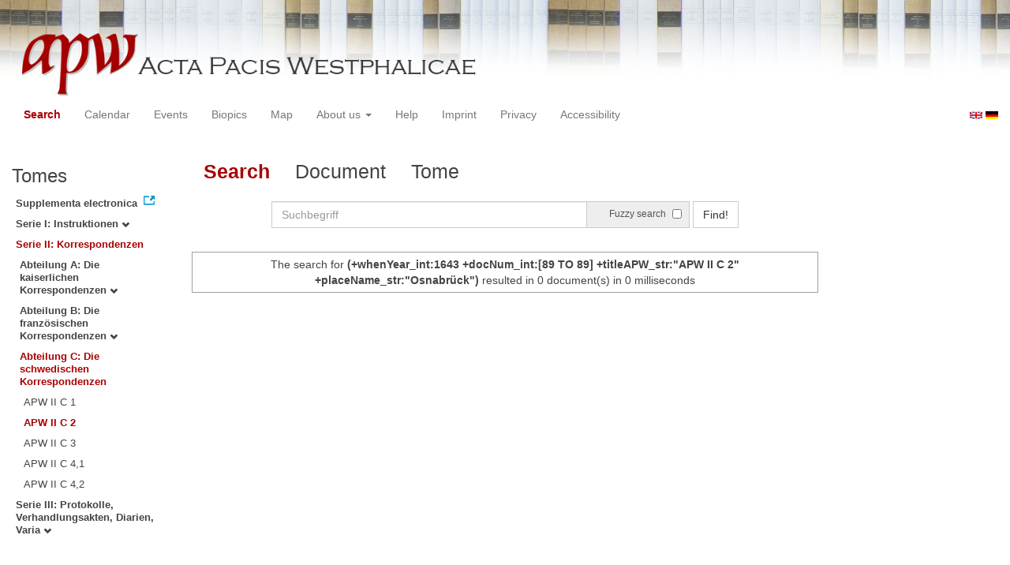

--- FILE ---
content_type: text/html
request_url: https://apw.digitale-sammlungen.de/search/query.html?id=bsb00056764_00005&docNum_int=89&placeName_str=Osnabr%C3%BCck&lang=en&whenYear_int=1643&titleAPW_str=APW%20II%20C%202&tree=002:003:002
body_size: 3045
content:
<?xml version="1.0" encoding="UTF-8"?>
<!DOCTYPE html PUBLIC "-//W3C//DTD XHTML 1.0 Transitional//EN" "http://www.w3.org/TR/xhtml1/DTD/xhtml1-transitional.dtd">
<html> 
  <head> 
    <title>APW - Search /   
      (+whenYear_int:1643 +docNum_int:[89 TO 89] +titleAPW_str:"APW II C 2" +placeName_str:"Osnabrück")
        - 0 document(s) in 0 milliseconds - </title> 
    <meta name="description" content="Suche" /> 
    <meta name="author" content="BSB" /> 
    <meta name="keywords" content="APW Suche" /> 
    <meta name="date" content="2026-01-18+01:00" /> 
    <meta xmlns="http://www.w3.org/1999/xhtml" http-equiv="content-type" content="text/html; charset=utf-8" />
    <meta xmlns="http://www.w3.org/1999/xhtml" http-equiv="expires" content="0" />
    <meta xmlns="http://www.w3.org/1999/xhtml" name="robots" content="index, follow" />
    <link xmlns="http://www.w3.org/1999/xhtml" type="image/ico" rel="icon" href="/public/favicon.ico" />
    <link xmlns="http://www.w3.org/1999/xhtml" type="text/css" rel="stylesheet" href="/public/BookReader/BookReader.css" />
    <link xmlns="http://www.w3.org/1999/xhtml" type="text/css" rel="stylesheet" href="/public/css/bootstrap.css" />
    <link xmlns="http://www.w3.org/1999/xhtml" type="text/css" rel="stylesheet" href="/public/css/style.css" />
    <link xmlns="http://www.w3.org/1999/xhtml" type="text/css" rel="stylesheet" href="/public/css/BookReader.css" />
    <link xmlns="http://www.w3.org/1999/xhtml" type="text/css" rel="stylesheet" href="/public/css/timeline.css" />
    <link xmlns="http://www.w3.org/1999/xhtml" type="text/css" rel="stylesheet" href="/public/css/mCustomScrollbar.css" />
    <link xmlns="http://www.w3.org/1999/xhtml" type="text/css" rel="stylesheet" href="/public/css/apw-icons.css" />
    <link xmlns="http://www.w3.org/1999/xhtml" rel="stylesheet" type="text/css" href="/public/css/openlayers.css" />
    <script xmlns="http://www.w3.org/1999/xhtml" type="text/javascript" src="/public/js/jquery.js"> </script>
    <script xmlns="http://www.w3.org/1999/xhtml" type="text/javascript" src="/public/js/bootstrap.js"> </script>
    <script xmlns="http://www.w3.org/1999/xhtml" type="text/javascript" src="/public/js/apw.js"> </script>
    <script xmlns="http://www.w3.org/1999/xhtml" type="text/javascript" src="/public/js/timeline-min.js"> </script>
    <script xmlns="http://www.w3.org/1999/xhtml" type="text/javascript" src="/public/js/storyjs-embed.js"> </script>
    <script xmlns="http://www.w3.org/1999/xhtml" type="text/javascript" src="/public/js/jquery.mCustomScrollbar.concat.min.js"> </script>
    <script xmlns="http://www.w3.org/1999/xhtml" type="text/javascript" src="/public/js/typeahead.min.js"> </script>
  </head> 
  <body> 
    <div id="banner"> 
      <a href="/"> 
        <img src="/public/img/apwlogo.png" /> 
      </a> 
    </div> 
    <nav class="navbar navbar-default" role="navigation"> 
      <div class="navbar-header"> 
        <button type="button" class="navbar-toggle" data-toggle="collapse" data-target="#bs-example-navbar-collapse-1"> 
          <span class="sr-only">Toggle navigation</span> 
          <span class="icon-bar"> </span> 
          <span class="icon-bar"> </span> 
          <span class="icon-bar"> </span> 
        </button> 
        <p class="navbar-brand visible-xs" href="javascript:;">Menü</p> 
      </div> 
      <div class="collapse navbar-collapse" id="bs-example-navbar-collapse-1"> 
        <ul class="nav navbar-nav"> 
          <li> 
            <a href="/search/start.html?lang=en" title="search" class="selected"> Search </a> 
          </li> 
          <li> 
            <a href="/calendar/start.html?lang=en" title="calendar"> Calendar </a> 
          </li> 
          <li> 
            <a href="/events/start.html?lang=en" title="events"> Events </a> 
          </li> 
          <li> 
            <a href="/biopics/start.html?lang=en" title="biopics"> Biopics </a> 
          </li> 
          <li> 
            <a href="/gis/start.html?lang=en" title="gis"> Map </a> 
          </li> 
          <li class="dropdown"> 
            <a href="#" class="dropdown-toggle" data-toggle="dropdown"> About us 
              <b class="caret"> </b> 
            </a> 
            <ul class="dropdown-menu"> 
              <li> 
                <a href="/apwhist/static.html?lang=en" title="apwhist">Historical Introduction</a> 
              </li> 
              <li> 
                <a href="/apw/static.html?lang=en" title="apw">About Acta Pacis Westphalicae</a> 
              </li> 
              <li> 
                <a href="/apweinf/static.html?lang=en" title="apweinf">About APW digital</a> 
              </li> 
            </ul> 
          </li> 
          <li> 
            <a href="/apwtech/static.html?lang=en" title="apwtech"> Help </a> 
          </li> 
          <li> 
            <a href="/impressum/static.html?lang=en" title="impressum"> Imprint </a> 
          </li> 
          <li> 
            <a href="/datenschutz/static.html?lang=en" title="datenschutz"> Privacy </a> 
          </li> 
          <li> 
            <a href="/barrierefreiheit/static.html?lang=en" title="barrierefreiheit"> Accessibility </a> 
          </li> 
        </ul> 
      </div> 
      <div id="languageSwitcher"> 
        <a href="/search/query.html?id=bsb00056764_00005&amp;docNum_int=89&amp;tree=002%3A003%3A002&amp;placeName_str=Osnabr%C3%BCck&amp;whenYear_int=1643&amp;titleAPW_str=APW+II+C+2&amp;lang=en"> 
          <img src="/public/img/u-k.gif" width="16px" height="14px" alt="EN" /> 
        </a> 
        <a href="/search/query.html?id=bsb00056764_00005&amp;docNum_int=89&amp;tree=002%3A003%3A002&amp;placeName_str=Osnabr%C3%BCck&amp;whenYear_int=1643&amp;titleAPW_str=APW+II+C+2&amp;lang=de"> 
          <img src="/public/img/germany.gif" width="16px" height="12px" alt="DE" /> 
        </a> 
      </div> 
    </nav> 
    <div> 
      <div class="col-sm-3 col-md-2 col-lg-2" id="sidebar1"> 
        <div id="collection"> 
          <h3>Tomes</h3> 
          <ul class="collection"> 
            <li> 
              <a href="http://www.pax-westphalica.de/index.html" title="Acta Pacis Westphalicae. Supplementa electronica" target="_blank"> 
                <strong>Supplementa electronica</strong> 
              </a> 
            </li> 
            <li> 
              <b> 
                <a href="/search/start.html?id=bsb00056764_00005&amp;docNum_int=89&amp;placeName_str=Osnabr%C3%BCck&amp;whenYear_int=1643&amp;lang=en&amp;tree=001" title="Serie I: Instruktionen">Serie I: Instruktionen
                  <span class="glyphicon glyphicon-chevron-down"> </span> 
                </a> 
              </b> 
            </li> 
            <li> 
              <b> 
                <a href="/search/start.html&amp;?id=bsb00056764_00005&amp;docNum_int=89&amp;placeName_str=Osnabr%C3%BCck&amp;whenYear_int=1643&amp;lang=en" title="Serie II: Korrespondenzen" class="activeCollection">Serie II: Korrespondenzen</a> 
              </b> 
              <ul> 
                <li> 
                  <b> 
                    <a href="/search/start.html?id=bsb00056764_00005&amp;docNum_int=89&amp;placeName_str=Osnabr%C3%BCck&amp;whenYear_int=1643&amp;lang=en&amp;tree=002:001" title="Abteilung A: Die kaiserlichen Korrespondenzen">Abteilung A: Die kaiserlichen Korrespondenzen
                      <span class="glyphicon glyphicon-chevron-down"> </span> 
                    </a> 
                  </b> 
                </li> 
                <li> 
                  <b> 
                    <a href="/search/start.html?id=bsb00056764_00005&amp;docNum_int=89&amp;placeName_str=Osnabr%C3%BCck&amp;whenYear_int=1643&amp;lang=en&amp;tree=002:002" title="Abteilung B: Die französischen Korrespondenzen">Abteilung B: Die französischen Korrespondenzen
                      <span class="glyphicon glyphicon-chevron-down"> </span> 
                    </a> 
                  </b> 
                </li> 
                <li> 
                  <b> 
                    <a href="/search/start.html&amp;?id=bsb00056764_00005&amp;docNum_int=89&amp;placeName_str=Osnabr%C3%BCck&amp;whenYear_int=1643&amp;lang=en" title="Abteilung C: Die schwedischen Korrespondenzen" class="activeCollection">Abteilung C: Die schwedischen Korrespondenzen</a> 
                  </b> 
                  <ul> 
                    <li> 
                      <a href="/search/query.html?id=bsb00056764_00005&amp;docNum_int=89&amp;placeName_str=Osnabr%C3%BCck&amp;whenYear_int=1643&amp;lang=en&amp;titleAPW_str=APW II C 1&amp;tree=002:003:001" title="Serie II Abteilung C: Die schwedischen Korrespondenzen Band 1: 1643-1645">APW II C 1</a> 
                    </li> 
                    <li> 
                      <a href="/search/query.html?id=bsb00056764_00005&amp;docNum_int=89&amp;placeName_str=Osnabr%C3%BCck&amp;whenYear_int=1643&amp;lang=en&amp;titleAPW_str=APW II C 2&amp;tree=002:003:002" title="Serie II Abteilung C: Die schwedischen Korrespondenzen Band 2: 1645-1646" class="selected">APW II C 2</a> 
                    </li> 
                    <li> 
                      <a href="/search/query.html?id=bsb00056764_00005&amp;docNum_int=89&amp;placeName_str=Osnabr%C3%BCck&amp;whenYear_int=1643&amp;lang=en&amp;titleAPW_str=APW II C 3&amp;tree=002:003:003" title="Serie II Abteilung C: Die schwedischen Korrespondenzen Band 3: 1646-1647">APW II C 3</a> 
                    </li> 
                    <li> 
                      <a href="/search/query.html?id=bsb00056764_00005&amp;docNum_int=89&amp;placeName_str=Osnabr%C3%BCck&amp;whenYear_int=1643&amp;lang=en&amp;titleAPW_str=APW II C 4,1&amp;tree=002:003:004" title="Serie II Abteilung C: Die schwedischen Korrespondenzen Band 4: 1. Teil 1647-1648">APW II C 4,1</a> 
                    </li> 
                    <li> 
                      <a href="/search/query.html?id=bsb00056764_00005&amp;docNum_int=89&amp;placeName_str=Osnabr%C3%BCck&amp;whenYear_int=1643&amp;lang=en&amp;titleAPW_str=APW II C 4,2&amp;tree=002:003:005" title="Serie II Abteilung C: Die schwedischen Korrespondenzen Band 4: 2. Teil 1648-1649">APW II C 4,2</a> 
                    </li> 
                  </ul> 
                </li> 
              </ul> 
            </li> 
            <li> 
              <b> 
                <a href="/search/start.html?id=bsb00056764_00005&amp;docNum_int=89&amp;placeName_str=Osnabr%C3%BCck&amp;whenYear_int=1643&amp;lang=en&amp;tree=003" title="Serie III: Protokolle, Verhandlungsakten, Diarien, Varia">Serie III: Protokolle, Verhandlungsakten, Diarien, Varia
                  <span class="glyphicon glyphicon-chevron-down"> </span> 
                </a> 
              </b> 
            </li> 
          </ul> 
        </div> 
      </div> 
      <div class="col-sm-9 col-md-8 col-lg-8" id="main"> 
        <div class="row"> 
          <ul class="nav nav-tabs"> 
            <li class="active"> 
              <a href="#">Search</a> 
            </li> 
            <li> 
              <a href="/search/displayDoc.html?id=bsb00056764_00005&amp;docNum_int=89&amp;placeName_str=Osnabr%C3%BCck&amp;lang=en&amp;whenYear_int=1643&amp;titleAPW_str=APW%20II%20C%202&amp;tree=002:003:002">Document</a> 
            </li> 
            <li> 
              <a href="/search/displayPage.html?id=bsb00056764_00005&amp;docNum_int=89&amp;placeName_str=Osnabr%C3%BCck&amp;lang=en&amp;whenYear_int=1643&amp;titleAPW_str=APW%20II%20C%202&amp;tree=002:003:002">Tome</a> 
            </li> 
          </ul> 
        </div> 
        <div id="formular" class="row"> 
          <div id="formularInner"> 
            <form action="/search/query.html" method="get" class="form-inline" role="form"> 
              <div class="form-group"> 
                <div class="input-group searchInputMain"> 
                  <input name="q" class="form-control searchInput wide" value="" type="text" maxlength="128" placeholder="Suchbegriff" autofocus="autofocus" /> 
                  <span class="input-group-addon"> 
                    <span class="input-group-helper"> Fuzzy search </span> 
                    <input type="checkbox" name="fuzzy" value="true" /> 
                  </span> 
                </div> 
              </div> 
              <button type="submit" class="btn btn-default"> Find! </button> 
              <a class="btn" href="/search/query.html"> New search </a> 
              <input type="hidden" name="mode" value="comfort" /> 
              <input type="hidden" name="whenYear_int" value="1643" /> 
              <input type="hidden" name="placeName_str" value="Osnabrück" /> 
              <input type="hidden" name="titleAPW_str" value="APW II C 2" /> 
              <input type="hidden" name="id" value="bsb00056764_00005" /> 
              <input type="hidden" name="tree" value="002:003:002" /> 
              <input type="hidden" name="lang" value="en" /> 
            </form> 
          </div> 
        </div> 
        <div id="feedback" class="row"> 
          <div class="alert alert-info">The search for  
            <strong>(+whenYear_int:1643 +docNum_int:[89 TO 89] +titleAPW_str:"APW II C 2" +placeName_str:"Osnabrück")</strong>  resulted in 0 document(s) in 0 milliseconds
          </div> 
        </div> 
        <div id="mainframe1" class="row"> 
          <recordSet type="response" count="0" start="0" index="0.0" filter="+whenYear_int:1643 +docNum_int:[89 TO 89] +titleAPW_str:&quot;APW II C 2&quot; +placeName_str:&quot;Osnabrück&quot;" time="0" /> 
        </div> 
      </div> 
      <div class="col-sm-3 col-md-2 col-lg-2" id="sidebar2"> 
        <div id="facet" /> 
      </div> 
      <div style="clear:both;"> </div> 
      <script type="text/javascript">
     $(document).ready(function () {
      $('a[href]').filter(function () {
          return /^https?:\/\//.test($(this).attr('href'));
      }).attr('target', '_blank');
     });
    </script> 
    </div> 
  </body> 
</html>